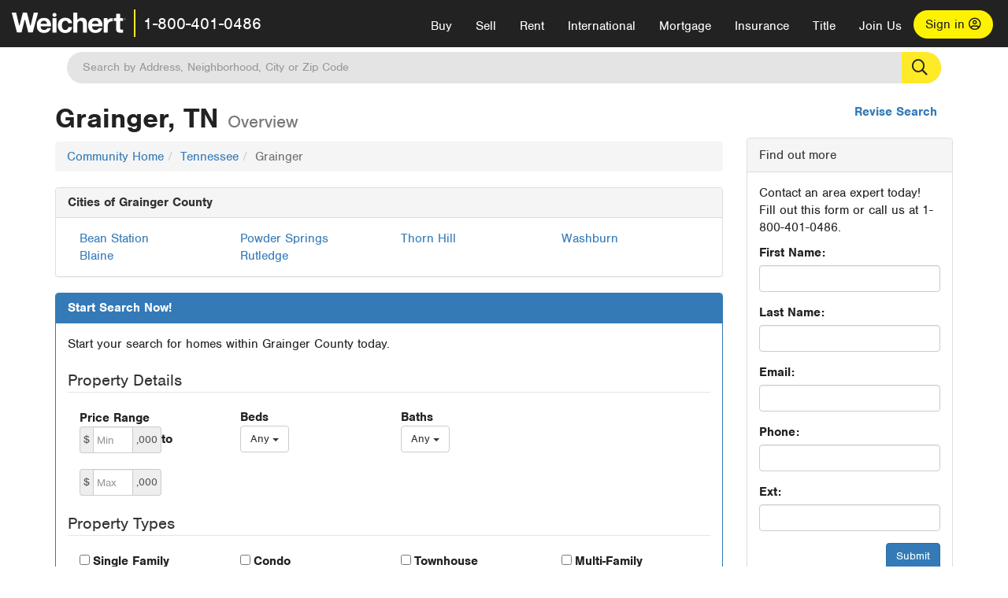

--- FILE ---
content_type: text/html; charset=utf-8
request_url: https://www.weichert.com/search/community/county.aspx?county=33417
body_size: 11502
content:
<!DOCTYPE html><html lang=en><head><script>dataLayer=[];</script><script>(function(w,d,s,l,i){w[l]=w[l]||[];w[l].push({'gtm.start':new Date().getTime(),event:'gtm.js'});var f=d.getElementsByTagName(s)[0],j=d.createElement(s),dl=l!='dataLayer'?'&l='+l:'';j.async=true;j.src='//www.googletagmanager.com/gtm.js?id='+i+dl;f.parentNode.insertBefore(j,f);})(window,document,'script','dataLayer','GTM-WLVP69');</script><meta charset=utf-8><meta name=viewport content="width=device-width, initial-scale=1.0"><title>Grainger County, TN Overview: Weichert.com</title><link rel=preconnect href=https://www.googletagmanager.com><link rel=preconnect href=https://www.google-analytics.com><link rel=preconnect href=https://use.typekit.net crossorigin=""><link rel=preconnect href=https://apps.spatialstream.com><link rel=preconnect href=https://connect.facebook.net><link rel=preconnect href=https://www.googleadservices.com><link rel=preconnect href=https://www.google.com><link rel=preconnect href=https://googleads.g.doubleclick.net><link rel=preconnect href=https://bid.g.doubleclick.net><link rel=stylesheet href=https://use.typekit.net/bjz5ooa.css media=print onload="this.onload=null;this.media='all'"><noscript><link rel=stylesheet href=https://use.typekit.net/bjz5ooa.css></noscript><link rel=preload href="/bundles/site?v=zbVZfiBevmOQzvkFfY8ZCxd2KEOHelfZJynS1GFs3Sc1" as=script><meta name=description content="One of the nation's leading providers of full-service real estate. View over 2 million real estate listings &amp; homes for sale."><meta name=msApplication-ID content=24323b3d-6f4d-4cb6-8c96-5794a68777ec><meta name=msApplication-PackageFamilyName content=WeichertRealtors.Weichert.com_g1x0j4wck8jzp><link href=/favicon.ico type=image/x-icon rel="shortcut icon"><script src=https://kit.fontawesome.com/57cbdde542.js crossorigin=anonymous async></script><link href="/bundles/styles?v=pgE16wEwuGks1-OdxhPG0QXCGg3MPZEEOxWTzhS_iGQ1" rel=stylesheet><link href="/bundles/styles2?v=4mfPNV0ysKnt67NSg8WAcv9ZjAezBt0c77HgHiOH1IA1" rel=stylesheet><script src="/bundles/modernizr?v=ErgV_GER-MDOiMkG3MSXLfxvCrWLwbzFj7gXc5bm5ls1"></script><body><noscript><iframe src="//www.googletagmanager.com/ns.html?id=GTM-WLVP69" height=0 width=0 style=display:none;visibility:hidden></iframe></noscript><script>dataLayer.push({'event':'PageLoad','PageAuthStatus':'unauthenticated'});</script><div id=main><div id=mainBody data-is-pdppage=False><header role=banner><a id=top class=skip-to-content-link href=#mainContent> <span>Skip page header and navigation</span> </a><div class=v1><nav data-gtm-nav=main class="navbar navbar-inverse" aria-label="main navigation"><div class="navbar-container header_fixed"><div id=main-nav><div class=navbar-header><button type=button class="navbar-toggle bars-menu" data-toggle=collapse data-target=.navbar-collapse aria-label=menu> <span class="far fa-bars" aria-hidden=true></span> </button><div class="header-search-btn_sm hide-search-box"><button type=button aria-label=Search data-gtm-agent=SearchIcon> <span class="fas fa-search" aria-hidden=true></span></button></div><div class=call-btn data-gtm-nav-type=mobilePhone><a href=tel:18004010486> <span class="fas fa-phone"></span></a></div><p class=logo data-gtm-nav-type=Logo><a href="/"> <img id=ctl00_ctl00_SiteHeader_LogoImage class=headerLogo src=/assets/v5/images/site/weichert_logo.png alt=Weichert style=border-width:0> </a><p class=pipe><p id=CallCenterPhone class=navbar-text data-gtm-nav-type="Main Number"><a href=tel:18004010486>1-800-401-0486</a><div id=ContactPopup class="inactive hidden-xs"><div class=row><div class=col-sm-12><h3>Looking for an Associate?</h3><p>All you have to do is <a href="/for-rent/"> search Weichert.com</a> for a rental property in the area you're in. Once you find a property you'd like to see fill out the form and a Weichert Associate will contact you<h3 class=returningUser>Already Working with an Associate?</h3><p>Simply <a class=weichertlink href="/myaccount/"> log in to your account</a> and access contact information for all your weichert associates in one place.</div></div></div><div class="signin signin-div"><a id=loginAnchor href="/myaccount/"> Sign in <span class="far fa-user-circle" aria-hidden=true></span> </a></div><div class="overlay navbar-collapse collapse header-nav-dropdown"><div class=overlay-content><a class=collapse-menu data-toggle=collapse data-target=.navbar-collapse aria-label="Collpase Menu"><span class="fas fa-times fa-2x" aria-hidden=true></span></a><div class=dropdown-header-sm><p class=logo_sm><a href="/"> <img id=ctl00_ctl00_SiteHeader_Dropdown_LogoImage class=headerLogo src=/assets/v5/images/site/logo.png alt=Weichert style=border-width:0> </a><p id=CallCenterPhone_sm class=navbar-text><a href=tel:18004010486>1-800-401-0486</a></div><ul id=main-nav-links data-gtm-nav=drop-down data-gtm-nav-type=Main class="nav navbar-nav"><li id=logoutDiv_sm class="myweichert open" data-gtm=myAccount style=display:none><ul class=dropdown-menu><li><a href="/myaccount/" rel=nofollow><span class="far fa-tachometer-alt-fast" aria-hidden=true></span> My Dashboard</a><li><a href=/myaccount/savedlistings.aspx rel=nofollow><span class="far fa-heart" aria-hidden=true></span> My Favorites</a><li><a href=/myaccount/savedsearches.aspx rel=nofollow><span class="far fa-check-circle" aria-hidden=true></span> Saved Searches</a><li><a href=/myaccount/contactinfo.aspx rel=nofollow><span class="far fa-cog" aria-hidden=true></span> My Profile</a><li><a href="/myaccount/savedsearches.aspx?view=emailalerts" rel=nofollow><span class="far fa-envelope" aria-hidden=true></span> Email Alerts</a><li><a href=/myaccount/SalesAssociates.aspx rel=nofollow><span class="far fa-user" aria-hidden=true></span> Sales Associate(s)</a><li><a id=logoutAnchor_sm href="/myaccount/logout.aspx?RedirectUrl=%2fsearch%2fcommunity%2fcounty.aspx%3fcounty%3d33417" rel=nofollow><span class="far fa-door-open" aria-hidden=true></span> Sign Out</a></ul><li class=home_sm><a href="/">Home</a><li class="search dropdown"><a id=translate01 href="/" class=dropdown-toggle data-toggle=dropdown data-gtm-nav-type=Buy>Buy <span class="fas fa-chevron-down" aria-hidden=true></span></a><ul class="dropdown-menu nav-dropdown"><li><a href="/buying-a-home/" data-gtm-nav-type=Buy>Buy with Weichert</a><li><a href="/how-much-house-can-i-afford/" data-gtm-nav-type=Buy>How much can I Afford?</a><li><a href="/openhouse/" data-gtm-nav-type=Buy>Find an Open House</a></ul><li class="sell dropdown"><a class=dropdown-toggle href="/selling/" data-toggle=dropdown data-gtm-nav-type=Sell>Sell<span class="fas fa-chevron-down" aria-hidden=true></span></a><ul class="dropdown-menu nav-dropdown"><li><a href="/selling-a-house/" data-gtm-nav-type=Sell>Sell with Weichert</a><li><a href="https://weichert.findbuyers.com/" target=_blank rel=noopener data-gtm-nav-type=Sell onclick="SellGtm('leaderREHomeWorth')">What is my Home Worth?</a><li><a href="/list-my-house/" data-gtm-nav-type=Sell>List your House</a></ul><li class="rent dropdown"><a href="/for-rent/" class=dropdown-toggle data-toggle=dropdown data-gtm-nav-type=Rent>Rent<span class="fas fa-chevron-down" aria-hidden=true></span></a><ul class="dropdown-menu nav-dropdown"><li><a href="/for-rent/" data-gtm-nav-type=Rent>Find a Rental </a><li><a href="/property-to-rent/" data-gtm-nav-type=Rent>List your Home to Rent</a><li><a href="/property-management/" data-gtm-nav-type=Rent>Property Management</a></ul><li class="international dropdown"><a href=# class=dropdown-toggle data-toggle=dropdown data-gtm-nav-type=International>International<span class="fas fa-chevron-down" aria-hidden=true></span></a><ul class="dropdown-menu nav-dropdown"><li><a href="https://en.homelovers.com/" data-gtm-nav-type=International target=_blank>Portugal</a></ul><li class="mortgage dropdown"><a href="/mortgage/" class=dropdown-toggle data-toggle=dropdown data-gtm-nav-type=Mortgage>Mortgage<span class="fas fa-chevron-down" aria-hidden=true></span></a><ul class="dropdown-menu nav-dropdown"><li><a href="/mortgage/" data-gtm-nav-type=Mortgage>Find a Mortgage</a><li><a href="/mortgage/financial-tools/" data-gtm-nav-type=Mortgage>Financial Service Tools </a><li><a href="/mortgage/financial-tools/pre-approval/" data-gtm-nav-type=Mortgage>Mortgage Pre-Approval</a></ul><li class="insurance dropdown"><a href="/insurance/" class=dropdown-toggle data-toggle=dropdown data-gtm-nav-type=Insurance>Insurance<span class="fas fa-chevron-down" aria-hidden=true></span></a><ul class="dropdown-menu nav-dropdown"><li><a href="/insurance/" data-gtm-nav-type=Insurance>About Insurance</a><li><a href="/insurance/request-a-quote/" data-gtm-nav-type=Insurance>Request a Quote</a><li><a href="/insurance/file-a-claim/" data-gtm-nav-type=Insurance>File a Claim</a></ul><li class="title dropdown"><a href="/" class=dropdown-toggle data-toggle=dropdown data-gtm-nav-type=Title>Title<span class="fas fa-chevron-down" aria-hidden=true></span></a><ul class="dropdown-menu nav-dropdown"><li><a href="/title-insurance/" data-gtm-nav-type=Title>About Title</a><li><a href="https://ratecalculator.fnf.com/?id=weichert" target=_blank rel=noopener data-gtm-nav-type=Title>Title Rate Calculator</a></ul><li class="join-weichert dropdown"><a href="/join-weichert/" class=dropdown-toggle data-toggle=dropdown data-gtm-nav-type=JoinWeichert>Join Us<span class="fas fa-chevron-down" aria-hidden=true></span></a><ul class="dropdown-menu nav-dropdown"><li><a href="https://blog.weichert.com/" target=_blank rel=noopener data-gtm-nav-type=JoinWeichert>Weichert Blog</a><li><a href="/join-weichert/" data-gtm-nav-type=JoinWeichert>Careers with Weichert</a><li><a href="/franchise-with-weichert/" data-gtm-nav-type=JoinWeichert>Looking to Franchise? </a><li><a href="/aboutus/" data-gtm-nav-type=JoinWeichert>About Weichert</a><li><a href="https://schoolsofrealestate.com/" target=_blank rel=noopener data-gtm-nav-type=JoinWeichert>Get your Real Estate License</a></ul><li id=loginDiv class="signin loginDiv_sm"><a id=loginAnchor_sm href="/myaccount/"> Sign In or Create an Account <span class="far fa-user-circle" aria-hidden=true></span></a><li id=logoutDiv class="myweichert dropdown" style=display:none><a href="/myaccount/" class="dropdown-toggle my-weichert-nav-link" data-toggle=dropdown data-gtm-nav-type=MyAccount rel=nofollow>My Account<span class="fas fa-chevron-down" aria-hidden=true></span></a><ul class="dropdown-menu nav-dropdown"><li><a href="/myaccount/" rel=nofollow><span class="far fa-tachometer-alt-fast" aria-hidden=true></span> My Dashboard</a><li><a href=/myaccount/savedlistings.aspx rel=nofollow><span class="far fa-heart" aria-hidden=true></span> My Favorites</a><li><a href=/myaccount/savedsearches.aspx rel=nofollow><span class="far fa-check-circle" aria-hidden=true></span> Saved Searches</a><li><a href=/myaccount/contactinfo.aspx rel=nofollow><span class="far fa-cog" aria-hidden=true></span> My Profile</a><li><a href="/myaccount/savedsearches.aspx?view=emailalerts" rel=nofollow><span class="far fa-envelope" aria-hidden=true></span> Email Alerts</a><li><a href=/myaccount/SalesAssociates.aspx rel=nofollow><span class="far fa-user" aria-hidden=true></span> Sales Associate(s)</a><li><a href="/myaccount/logout.aspx?RedirectUrl=%2fsearch%2fcommunity%2fcounty.aspx%3fcounty%3d33417" rel=nofollow><span class="far fa-door-open" aria-hidden=true></span> Sign Out</a></ul></ul><div class="dropdown-footer unauthenticated"><span>Call Us</span> <a href=tel:18004010486>1-800-401-0486</a></div></div></div></div></div></div></nav></div></header><div id=mainContent class="body-content container" role=main><div class="header-search hide-search-box"><form id=searchform action=/search/realestate/SearchResults.aspx class=form-inline method=get><div class="site-search header"><label for=TopSearch class=sr-only>Location</label> <input type=text name=q id=TopSearch class=wdc-autocomplete autocomplete=off placeholder='Search by Address, Neighborhood, City or Zip Code'> <button class=search-button type=submit title="Find Homes"><span class=sr-only>Search</span></button> <input type=hidden id=stypeid name=stypeid class=stypeid value=1> <input type=hidden name=source value="/search/community/county.aspx?county=33417"> <input type=hidden name=searchTypeRadio id=searchTypeRadio value="USB - no intent indicated"> <input type=hidden name=searchTypeFacet id=searchTypeFacet value=City></div></form></div><input type=hidden id=form-auth-status value=unauthenticated><div id=mainContentSection class=contentPanel><form name=mainForm method=post onsubmit="return WebForm_OnSubmit()" id=mainForm><div><input type=hidden name=__EVENTTARGET id=__EVENTTARGET> <input type=hidden name=__EVENTARGUMENT id=__EVENTARGUMENT> <input type=hidden name=__VIEWSTATE id=__VIEWSTATE value=TmggvFgg/H3tP6ia7UGTVpqoWUZ1OI3P8wgBjIniHarqmmV+WwAZQ7AJBirYO7UK4OozoQAYKBFrZv89ZxYn16gsY5u/QfqpHrPOpyD7le+24zKfhPw4nUnOB51wfIazUDVpGrvXcSPtu+tspl3q/dAvA9VZTnAXRju6Fh8scMeQGu96RGd75Urk6O32uA4qNh15ods10kyNRWuhs03oQBwVNeMNiDlJ6u/h7j5npS2Wtqiwd1pAjQnXb333EupkeJNFe2B4f+2umOrpJl8AaXzckdwV92vIR05KnZjNRqaWypBdlijJFe2yePIW/RQXi9Jdl8kWBdYPblQmZjwzB0k2DEtKwbFzXhVyT6e+Wliyy+vkLrlkRJubQQgguL6/bbg+iaslIHxPPDgrUgJm5tz4e9UGzS4jjqN+vJTc7XPmAWPxnqA5zX+z2AUPn0stKopy8VOqC+tjxOFOH56+quz+vlvVniiqwnMIQObqV98S3IN6tW+c3jzC9hxQEAbhnOaLNTJYha0fX8+3BQDHiwSPANUqHedresiITl0RXwppvE2jv0btbmmDVpM/pbROBkbgj5x+RoH2pBvtOFG0BOWHNo7O6W2mRn2kwhdZH6eydx2zUMRW1SBaaBROJHj500a3xVs1o9CI7kuPcnxcJ5+aBbYFQJLTbZEZEkKhRt0cCmrCnNMTihEyT29NaX7V7j8bovZgigvqVV0vFE2QispelC6HPs/Y1cxMcQuuqQRlLEFsf9oiEo1EN5gPO1aZX32ZetQLnnjtBu1VxKHLJ+cJCbT193NLuviIWnbihhC3U/2qK/FOgvQpj48r/5sLOa/zEkCmoP2LXpUB8G1VW7Af/0nFeYkdhH1esFwyX3ecC42hWk18RHOQXfBhBBzvEJL01x7nCPOSRD6eppzlzxrZcheR4cuyWfOJ3g9OnXzr/RaeN/21IZKhnemQ4qFkNSeJ5cIP7xAowKv5Hna4e8URCnEDiX7rLVU4MGBCbkSUb8gxDvDEsZrrMDqnABDQDlSgBrdQOIK5u6bdtevDggUA/nyTmSaqmrAWnfCAU6EVzCXFuK1NF+FUpG8Oz0tt4U8E0bCFQjm1QI+dqzO445pWYsUURhl1nF7j8XPmLWY5OaQK0YX4knLID6+rl40xD3KPUmEOy4493lJjjFy1F1jDsSTG1LfmFkMeJwoD0M/jEfl4/xpxdu7VAFxG3QarFQ34LzQY8Kuuz5W80CIrrarVk0aNaODnPHGy6DRjvdH27pI+d3NaMzqGZZ/0xolXYG7qc3SHnvG8I96OOKM/K7tAh8obgWd22cE1yJQpmOWY1MNoDUx2a9MUZ2r3ut8dQWfHrCw+bhZWi9VsWx1dIuop5KqWa5ESXE3K6nbxw9jCrbewj9rWucf6VMkVp1sShZ8q/VpgvE5bN9ubQrMCJ/XGZG0KqP0lCv6M8HorRQqXb5Ylyxal3lgWM0nZcSlu18GSKAdCYp9NuvhgCc/HqNFjXVSZloM7tITH/0p28pFQ4t2HeShZ4V4NbRwVA5Eub8Ci99B1Kuh35doazoDA85pI3BSrC7Bs+R4jentqDPU324bRYW7gwqEMw+qvke3UvhJGTAkWJlHwkfZ6h3GwGWtumFyHxk+lr6+vHN0fTvniRZT0F0mdHF/J5N+OcwB/FFn74hqdu937ZEZM8rDBNCZyY6YI0gv3TAr5yiVI1hnw2jJeo40Com9Qum4oNzTJwT2XORotrO7L6a9mxeTypgO6Rbh2cgbE+9oKDtEKpeV2vZJ7FkEwkf1phxY4oprF1OeEpRkYA9d0Fs2f/Qg2D61b3aBCkOzPCWXKz3o0ozbgFkr4f8pfQ1C9yZKTg6WtF400m28LCfa0aUVIWFAl//XDCBlNsoCOfDSCxs1YDuRXjxS3+DMZLYrG4zB6FGORFglSPkpKwPHr5vVHaLC+wPO99OnmJ9H+YDAIEVoDeOPXOL69eaZybptaXFJBdA/jRDA0yvVKzyXXNbOGj0ILkwwZvYCiW9SKBNde1DgaNeI9U+h/r1z1OkBXEAB9hRblTlNWGJ1Aux2INp36N1og39YfqcWSEHkC4c8Rhggi6SL3Ftg1odOY7IrJvwPPKkAgcSfR4MGu2N5yu2Xm29sZ75SatfNMygwm3AXYRPs0KwNohkQd4YWW4ArjON90x9yWy9jSZlcFsUxds3gLIFHmYyI+6dTEIzKRhxeJG5GQDNc+P/C9J+RIrJWvMQga8S+R7YI9M/e/dcbx1vfbrMTZVMD8X5+Zi+xilAlOEGlY7eFWLwN7DD6HKB82k7Em3a6pkoenoKEUv0OXsn0/XhvvJiP2G5y2/Fgqqf3/IGVzrdfob04f0dr4F220gxJQVeXQAMjZlRWu2AoBEJ/oZfDfCpXz4Ggzj3uHSQfKFz/79CGBhKnj0IkiOuh5j0xaCOtddzC2zv+wNpwDb37KJIpak+0uU+4GumQfujp1ir3f0LJ+PrvPNtOLB3BlZEVZ5zWvcrKrLzWyAFdQ5fynI8QGQA8Ub/TBPWx7TIp3M/MP2ARuKvo53Oz3oHVRRNmznupgk9PAdod8Plbgtb3vyT+s60aniDyn7l0Cu2fP0jSrlI3RT9vBpemdqySZEf6wkBCjMnIKNVR4q01K02X8w0NG2uo51NYfjyhlxXje2QtDVpYbwies1DnowJGvtVOHmuC5T1c1NE9jv7p64Pn++oEIvJDACSR/6t1oGKHwc6UpCOwdH4aUDB85IiPGji3+1Y6UvHrR+eq0J3NN4AZexnNRvYcVbVBn2/tSTDzTcnYCebgHcwZ/vXxS2xEm4CxIFhC8ogzByP20yYFZbU067JmPMiiPwZItQ3U9Du4lPsj9XHha1Q6LzO3BzhNek50tQF9kPvJNdbSnusTled7FOv8NdHvYiBGALCH5egyl4jc+XEMrTfYA+Cz/[base64]/yoNtZy7EfROzODW2saKyYi6Q9x08t5ExPbYuqq4UxBM8ysDQtpj7efPPOb1OGxsoOMp+n6VUJbfFdBT2DBvrp7UYa></div><script>var theForm=document.forms['mainForm'];if(!theForm){theForm=document.mainForm;}
function __doPostBack(eventTarget,eventArgument){if(!theForm.onsubmit||(theForm.onsubmit()!=false)){theForm.__EVENTTARGET.value=eventTarget;theForm.__EVENTARGUMENT.value=eventArgument;theForm.submit();}}</script><script src="/WebResource.axd?d=pynGkmcFUV13He1Qd6_TZJYc-CMX5rDH3524czywd5KBfwWiTv9t0k42dTw4fhFiY4vU9A2&amp;t=638901526312636832"></script><script>var _appPath='';var _imageRoot='';</script><script src="/ScriptResource.axd?d=nv7asgRUU0tRmHNR2D6t1JBQ9A2gn7yUtIk_liitZlLM1L9nnDUv5vGuBLKuUmafwiX7EeSkM-69yPEuwp87Jd6yS6U8R9V9P1-jRtYnkUWiNVC0S4u_Hs4f0YOK545-MfSTcg2&amp;t=40d12516"></script><script>function WebForm_OnSubmit(){if(typeof(ValidatorOnSubmit)=="function"&&ValidatorOnSubmit()==false)return false;return true;}</script><div id=communityBody><div id=reviseSearch><a href="./">Revise Search</a></div><div class="row visible-xs"><div class=col-xs-12><p><button type=button class="btn btn-primary btn-xs" data-toggle=togglenav>Toggle Sidebar</button></div></div><div class="row row-togglenav row-togglenav-left"><div class="col-sm-8 col-md-9 mainbar-togglenav"><div class=countyOverview><h1>Grainger, TN <span class=small>Overview</span></h1><div id=communityData><ul class=breadcrumb><li><a href="/search/community/">Community Home</a><li><a href="/search/community/state.aspx?state=TN">Tennessee</a><li class=active>Grainger</ul><div id=countyContent><div class="panel panel-default"><div class=panel-heading><h2 class=panel-title>Cities of Grainger County</h2></div><div class=panel-body><ul class=list-unstyled><li><a class="col-sm-4 col-md-3" id=city_3373 href="/search/community/city.aspx?city=3373">Bean Station</a><li><a class="col-sm-4 col-md-3" id=city_41424 href="/search/community/city.aspx?city=41424">Powder Springs</a><li><a class="col-sm-4 col-md-3" id=city_51007 href="/search/community/city.aspx?city=51007">Thorn Hill</a><li><a class="col-sm-4 col-md-3" id=city_55574 href="/search/community/city.aspx?city=55574">Washburn</a><li><a class="col-sm-4 col-md-3" id=city_4708 href="/search/community/city.aspx?city=4708">Blaine</a><li><a class="col-sm-4 col-md-3" id=city_44666 href="/search/community/city.aspx?city=44666">Rutledge</a></ul></div></div></div><div class="panel panel-primary"><div class=panel-heading><h2 class=panel-title>Start Search Now!</h2></div><div class=panel-body><p>Start your search for homes within Grainger County today.<div id=ctl00_ctl00_BodyContent_BodyContent_QuickSearch1_ctl00_ctl00_BodyContent_BodyContent_QuickSearch1 onkeypress="return WebForm_FireDefaultButton(event,'ctl00_ctl00_BodyContent_BodyContent_QuickSearch1_Search')"><div class="searchForm form"><fieldset><legend>Property Details</legend><div class="row form-inline"><div class="col-sm-6 col-lg-3"><div class="price priceFrom form-group"><label for=ctl00_ctl00_BodyContent_BodyContent_QuickSearch1_PriceMin class=control-label>Price Range</label><div class=input-group><span class=input-group-addon>$</span> <input name=ctl00$ctl00$BodyContent$BodyContent$QuickSearch1$PriceMin type=text maxlength=6 id=ctl00_ctl00_BodyContent_BodyContent_QuickSearch1_PriceMin class="numeric form-control" placeholder=Min><span class=input-group-addon>,000</span></div></div><label for=ctl00_ctl00_BodyContent_BodyContent_QuickSearch1_PriceMax class="priceTo control-label">to</label><div class="price priceTo form-group"><div class=input-group><span class=input-group-addon>$</span> <input name=ctl00$ctl00$BodyContent$BodyContent$QuickSearch1$PriceMax type=text maxlength=6 id=ctl00_ctl00_BodyContent_BodyContent_QuickSearch1_PriceMax class="numeric form-control" placeholder=Max><span class=input-group-addon>,000</span></div></div></div><div class="col-sm-2 col-lg-3"><div class="beds form-group"><label for=ctl00_ctl00_BodyContent_BodyContent_QuickSearch1_BedsMin class=control-label>Beds</label><select name=ctl00$ctl00$BodyContent$BodyContent$QuickSearch1$BedsMin id=ctl00_ctl00_BodyContent_BodyContent_QuickSearch1_BedsMin class=form-control><option selected value="">Any<option value=studio>Studio<option value=1>1+<option value=2>2+<option value=3>3+<option value=4>4+<option value=5>5+<option value=6>6+<option value=7>7+<option value=8>8+</select></div></div><div class="col-sm-2 col-lg-3"><div class="baths form-group"><label for=ctl00_ctl00_BodyContent_BodyContent_QuickSearch1_BathsMin class=control-label>Baths</label><select name=ctl00$ctl00$BodyContent$BodyContent$QuickSearch1$BathsMin id=ctl00_ctl00_BodyContent_BodyContent_QuickSearch1_BathsMin class=form-control><option selected value="">Any<option value=1>1+<option value=1.5>1.5+<option value=2>2+<option value=2.5>2.5+<option value=3>3+<option value=3.5>3.5+<option value=4>4+<option value=4.5>4.5+</select></div></div></div></fieldset><fieldset><legend>Property Types</legend><div class=row><ul id=ctl00_ctl00_BodyContent_BodyContent_QuickSearch1_PropertyTypesList class=list-unstyled><li><input id=ctl00_ctl00_BodyContent_BodyContent_QuickSearch1_PropertyTypesList_0 type=checkbox name=ctl00$ctl00$BodyContent$BodyContent$QuickSearch1$PropertyTypesList$0><label for=ctl00_ctl00_BodyContent_BodyContent_QuickSearch1_PropertyTypesList_0>Single Family</label><li><input id=ctl00_ctl00_BodyContent_BodyContent_QuickSearch1_PropertyTypesList_1 type=checkbox name=ctl00$ctl00$BodyContent$BodyContent$QuickSearch1$PropertyTypesList$1><label for=ctl00_ctl00_BodyContent_BodyContent_QuickSearch1_PropertyTypesList_1>Condo</label><li><input id=ctl00_ctl00_BodyContent_BodyContent_QuickSearch1_PropertyTypesList_2 type=checkbox name=ctl00$ctl00$BodyContent$BodyContent$QuickSearch1$PropertyTypesList$2><label for=ctl00_ctl00_BodyContent_BodyContent_QuickSearch1_PropertyTypesList_2>Townhouse</label><li><input id=ctl00_ctl00_BodyContent_BodyContent_QuickSearch1_PropertyTypesList_3 type=checkbox name=ctl00$ctl00$BodyContent$BodyContent$QuickSearch1$PropertyTypesList$3><label for=ctl00_ctl00_BodyContent_BodyContent_QuickSearch1_PropertyTypesList_3>Multi-Family</label><li><input id=ctl00_ctl00_BodyContent_BodyContent_QuickSearch1_PropertyTypesList_4 type=checkbox name=ctl00$ctl00$BodyContent$BodyContent$QuickSearch1$PropertyTypesList$4><label for=ctl00_ctl00_BodyContent_BodyContent_QuickSearch1_PropertyTypesList_4>Lots and Land</label><li><input id=ctl00_ctl00_BodyContent_BodyContent_QuickSearch1_PropertyTypesList_5 type=checkbox name=ctl00$ctl00$BodyContent$BodyContent$QuickSearch1$PropertyTypesList$5><label for=ctl00_ctl00_BodyContent_BodyContent_QuickSearch1_PropertyTypesList_5>Co-Op</label><li><input id=ctl00_ctl00_BodyContent_BodyContent_QuickSearch1_PropertyTypesList_6 type=checkbox name=ctl00$ctl00$BodyContent$BodyContent$QuickSearch1$PropertyTypesList$6><label for=ctl00_ctl00_BodyContent_BodyContent_QuickSearch1_PropertyTypesList_6>Mobile Home</label><li><input id=ctl00_ctl00_BodyContent_BodyContent_QuickSearch1_PropertyTypesList_7 type=checkbox name=ctl00$ctl00$BodyContent$BodyContent$QuickSearch1$PropertyTypesList$7><label for=ctl00_ctl00_BodyContent_BodyContent_QuickSearch1_PropertyTypesList_7>Apartment</label><li><input id=ctl00_ctl00_BodyContent_BodyContent_QuickSearch1_PropertyTypesList_8 type=checkbox name=ctl00$ctl00$BodyContent$BodyContent$QuickSearch1$PropertyTypesList$8><label for=ctl00_ctl00_BodyContent_BodyContent_QuickSearch1_PropertyTypesList_8>Commercial</label><li><input id=ctl00_ctl00_BodyContent_BodyContent_QuickSearch1_PropertyTypesList_9 type=checkbox name=ctl00$ctl00$BodyContent$BodyContent$QuickSearch1$PropertyTypesList$9><label for=ctl00_ctl00_BodyContent_BodyContent_QuickSearch1_PropertyTypesList_9>Farms/Ranches</label></ul></div></fieldset><div class=text-center><input type=submit name=ctl00$ctl00$BodyContent$BodyContent$QuickSearch1$Search value=Search id=ctl00_ctl00_BodyContent_BodyContent_QuickSearch1_Search class="btn btn-primary"></div></div><input name=ctl00$ctl00$BodyContent$BodyContent$QuickSearch1$stypeid type=hidden id=ctl00_ctl00_BodyContent_BodyContent_QuickSearch1_stypeid class=stypeid value=1></div></div></div></div></div></div><div id=communitySidebar class="col-sm-4 col-md-3 sidebar-togglenav"><div id=sideContactSection class="panel panel-default"><div class=panel-heading>Find out more</div><div class=panel-body><p>Contact an area expert today! Fill out this form or call us at 1-800-401-0486.<div class=gtm_form data-form-id=1440><div id=ctl00_ctl00_BodyContent_SideContactForm_ContactForm onkeypress="return WebForm_FireDefaultButton(event,'ctl00_ctl00_BodyContent_SideContactForm_Submit')"><div class=communityContactForm><div data-val-headertext="Please correct the following information and re-submit:" data-val-validationgroup=group_SideContactForm id=ctl00_ctl00_BodyContent_SideContactForm_ValidationSummary data-valsummary=true style=color:Red;display:none></div><div onkeypress="return WebForm_FireDefaultButton(event,'ctl00_ctl00_BodyContent_SideContactForm_Submit')"><div><div class=form-group><label for=ctl00_ctl00_BodyContent_SideContactForm_FirstName class=control-label>First Name:</label><div><input name=ctl00$ctl00$BodyContent$SideContactForm$FirstName type=text maxlength=32 id=ctl00_ctl00_BodyContent_SideContactForm_FirstName class=form-control> <span data-val-controltovalidate=ctl00_ctl00_BodyContent_SideContactForm_FirstName data-val-errormessage="First name required" data-val-display=None data-val-validationgroup=group_SideContactForm id=ctl00_ctl00_BodyContent_SideContactForm_FirstNameRequired data-val=true data-val-evaluationfunction=RequiredFieldValidatorEvaluateIsValid data-val-initialvalue="" style=color:Red;display:none></span></div></div><div class=form-group><label for=ctl00_ctl00_BodyContent_SideContactForm_LastName class=control-label>Last Name:</label><div><input name=ctl00$ctl00$BodyContent$SideContactForm$LastName type=text maxlength=32 id=ctl00_ctl00_BodyContent_SideContactForm_LastName class=form-control> <span data-val-controltovalidate=ctl00_ctl00_BodyContent_SideContactForm_LastName data-val-errormessage="Last name required" data-val-display=None data-val-validationgroup=group_SideContactForm id=ctl00_ctl00_BodyContent_SideContactForm_LastNameRequired data-val=true data-val-evaluationfunction=RequiredFieldValidatorEvaluateIsValid data-val-initialvalue="" style=color:Red;display:none></span></div></div><div class=form-group><label for=ctl00_ctl00_BodyContent_SideContactForm_Email class=control-label>Email:</label><div><input name=ctl00$ctl00$BodyContent$SideContactForm$Email type=text maxlength=64 id=ctl00_ctl00_BodyContent_SideContactForm_Email class=form-control> <span data-val-controltovalidate=ctl00_ctl00_BodyContent_SideContactForm_Email data-val-errormessage="Invalid email" data-val-display=None data-val-validationgroup=group_SideContactForm id=ctl00_ctl00_BodyContent_SideContactForm_EmailRegularExpressionValidator1 data-val=true data-val-evaluationfunction=RegularExpressionValidatorEvaluateIsValid data-val-validationexpression="\w+([-+.']\w+)*@\w+([-.]\w+)*\.\w+([-.]\w+)*\s*" style=color:Red;display:none></span></div></div><div class=form-group><label for=ctl00_ctl00_BodyContent_SideContactForm_Phone class=control-label>Phone:</label><div><input name=ctl00$ctl00$BodyContent$SideContactForm$Phone type=text maxlength=10 id=ctl00_ctl00_BodyContent_SideContactForm_Phone class=form-control data-mask="(000) 000-0000"><input name=ctl00$ctl00$BodyContent$SideContactForm$InvalidPhoneOverride type=hidden id=ctl00_ctl00_BodyContent_SideContactForm_InvalidPhoneOverride> <span data-val-controltovalidate=ctl00_ctl00_BodyContent_SideContactForm_Phone data-val-errormessage="10 digit phone number required" data-val-display=None data-val-validationgroup=group_SideContactForm id=ctl00_ctl00_BodyContent_SideContactForm_PhoneRequired data-val=true data-val-evaluationfunction=RequiredFieldValidatorEvaluateIsValid data-val-initialvalue="" style=color:Red;display:none></span> <span data-val-controltovalidate=ctl00_ctl00_BodyContent_SideContactForm_Phone data-val-errormessage="Phone number is not valid." data-val-display=None data-val-validationgroup=group_SideContactForm id=ctl00_ctl00_BodyContent_SideContactForm_PhoneCustomValidator data-val=true data-val-evaluationfunction=CustomValidatorEvaluateIsValid style=color:Red;display:none></span></div></div><div class=form-group><label for=ctl00_ctl00_BodyContent_SideContactForm_PhoneExt class=control-label>Ext:</label><div><input name=ctl00$ctl00$BodyContent$SideContactForm$PhoneExt type=text maxlength=8 id=ctl00_ctl00_BodyContent_SideContactForm_PhoneExt class=form-control> <span data-val-controltovalidate=ctl00_ctl00_BodyContent_SideContactForm_PhoneExt data-val-errormessage="Extension must be numeric" data-val-display=None data-val-validationgroup=group_SideContactForm id=ctl00_ctl00_BodyContent_SideContactForm_PhoneExtRegularExpressionValidator1 data-val=true data-val-evaluationfunction=RegularExpressionValidatorEvaluateIsValid data-val-validationexpression=^\d*$ style=color:Red;display:none></span></div></div></div><div class=clearfix></div><div class=text-right><input type=submit name=ctl00$ctl00$BodyContent$SideContactForm$Submit value=Submit onclick="WebForm_DoPostBackWithOptions(new WebForm_PostBackOptions(&#34;ctl00$ctl00$BodyContent$SideContactForm$Submit&#34;,&#34;&#34;,true,&#34;group_SideContactForm&#34;,&#34;&#34;,false,false))" id=ctl00_ctl00_BodyContent_SideContactForm_Submit class="btn btn-primary"></div></div></div></div></div></div></div></div></div><div id=MoreCommunityInformation class="panel panel-default"><div class=panel-heading><h2 class=panel-title>Request More Information</h2></div><div class=panel-body><p>Please fill out the following information and one of our agents will get back to you.<div class=gtm_form data-form-id=1436><div id=ctl00_ctl00_BodyContent_BottomContactForm_ContactForm onkeypress="return WebForm_FireDefaultButton(event,'ctl00_ctl00_BodyContent_BottomContactForm_Submit')"><div class=form-horizontal><div data-val-headertext="Please correct the following information and re-submit:" data-val-validationgroup=group_BottomContactForm id=ctl00_ctl00_BodyContent_BottomContactForm_ValidationSummary data-valsummary=true style=color:Red;display:none></div><div onkeypress="return WebForm_FireDefaultButton(event,'ctl00_ctl00_BodyContent_BottomContactForm_Submit')"><div class=col-sm-6><div class=form-group><label for=ctl00_ctl00_BodyContent_BottomContactForm_FirstName class="control-label col-sm-4">First Name:</label><div class=col-sm-8><input name=ctl00$ctl00$BodyContent$BottomContactForm$FirstName type=text maxlength=32 id=ctl00_ctl00_BodyContent_BottomContactForm_FirstName class=form-control> <span data-val-controltovalidate=ctl00_ctl00_BodyContent_BottomContactForm_FirstName data-val-errormessage="First name required" data-val-display=None data-val-validationgroup=group_BottomContactForm id=ctl00_ctl00_BodyContent_BottomContactForm_FirstNameRequired data-val=true data-val-evaluationfunction=RequiredFieldValidatorEvaluateIsValid data-val-initialvalue="" style=color:Red;display:none></span></div></div><div class=form-group><label for=ctl00_ctl00_BodyContent_BottomContactForm_LastName class="control-label col-sm-4">Last Name:</label><div class=col-sm-8><input name=ctl00$ctl00$BodyContent$BottomContactForm$LastName type=text maxlength=32 id=ctl00_ctl00_BodyContent_BottomContactForm_LastName class=form-control> <span data-val-controltovalidate=ctl00_ctl00_BodyContent_BottomContactForm_LastName data-val-errormessage="Last name required" data-val-display=None data-val-validationgroup=group_BottomContactForm id=ctl00_ctl00_BodyContent_BottomContactForm_LastNameRequired data-val=true data-val-evaluationfunction=RequiredFieldValidatorEvaluateIsValid data-val-initialvalue="" style=color:Red;display:none></span></div></div><div class=form-group><label for=ctl00_ctl00_BodyContent_BottomContactForm_Email class="control-label col-sm-4">Email:</label><div class=col-sm-8><input name=ctl00$ctl00$BodyContent$BottomContactForm$Email type=text maxlength=64 id=ctl00_ctl00_BodyContent_BottomContactForm_Email class=form-control> <span data-val-controltovalidate=ctl00_ctl00_BodyContent_BottomContactForm_Email data-val-errormessage="Invalid email" data-val-display=None data-val-validationgroup=group_BottomContactForm id=ctl00_ctl00_BodyContent_BottomContactForm_EmailRegularExpressionValidator1 data-val=true data-val-evaluationfunction=RegularExpressionValidatorEvaluateIsValid data-val-validationexpression="\w+([-+.']\w+)*@\w+([-.]\w+)*\.\w+([-.]\w+)*\s*" style=color:Red;display:none></span></div></div><div class=form-group><label for=ctl00_ctl00_BodyContent_BottomContactForm_Phone class="control-label col-sm-4">Phone:</label><div class=col-sm-8><input name=ctl00$ctl00$BodyContent$BottomContactForm$Phone type=text maxlength=10 id=ctl00_ctl00_BodyContent_BottomContactForm_Phone class=form-control data-mask="(000) 000-0000"><input name=ctl00$ctl00$BodyContent$BottomContactForm$InvalidPhoneOverride type=hidden id=ctl00_ctl00_BodyContent_BottomContactForm_InvalidPhoneOverride> <span data-val-controltovalidate=ctl00_ctl00_BodyContent_BottomContactForm_Phone data-val-errormessage="10 digit phone number required" data-val-display=None data-val-validationgroup=group_BottomContactForm id=ctl00_ctl00_BodyContent_BottomContactForm_PhoneRequired data-val=true data-val-evaluationfunction=RequiredFieldValidatorEvaluateIsValid data-val-initialvalue="" style=color:Red;display:none></span> <span data-val-controltovalidate=ctl00_ctl00_BodyContent_BottomContactForm_Phone data-val-errormessage="Phone number is not valid." data-val-display=None data-val-validationgroup=group_BottomContactForm id=ctl00_ctl00_BodyContent_BottomContactForm_PhoneCustomValidator data-val=true data-val-evaluationfunction=CustomValidatorEvaluateIsValid style=color:Red;display:none></span></div></div><div class=form-group><label for=ctl00_ctl00_BodyContent_BottomContactForm_PhoneExt class="control-label col-sm-4">Ext:</label><div class=col-sm-8><input name=ctl00$ctl00$BodyContent$BottomContactForm$PhoneExt type=text maxlength=8 id=ctl00_ctl00_BodyContent_BottomContactForm_PhoneExt class=form-control> <span data-val-controltovalidate=ctl00_ctl00_BodyContent_BottomContactForm_PhoneExt data-val-errormessage="Extension must be numeric" data-val-display=None data-val-validationgroup=group_BottomContactForm id=ctl00_ctl00_BodyContent_BottomContactForm_PhoneExtRegularExpressionValidator1 data-val=true data-val-evaluationfunction=RegularExpressionValidatorEvaluateIsValid data-val-validationexpression=^\d*$ style=color:Red;display:none></span></div></div></div><div class=col-sm-6><div class=form-group><label for=ctl00_ctl00_BodyContent_BottomContactForm_Comment class="control-label col-sm-4">Comment:</label><div class=col-sm-8><textarea name=ctl00$ctl00$BodyContent$BottomContactForm$Comment rows=10 cols=20 maxlength=300 id=ctl00_ctl00_BodyContent_BottomContactForm_Comment class=form-control>
I would like more school information about Grainger County, TN</textarea></div></div></div><div class=clearfix></div><div class=text-right><input type=submit name=ctl00$ctl00$BodyContent$BottomContactForm$Submit value=Submit onclick="WebForm_DoPostBackWithOptions(new WebForm_PostBackOptions(&#34;ctl00$ctl00$BodyContent$BottomContactForm$Submit&#34;,&#34;&#34;,true,&#34;group_BottomContactForm&#34;,&#34;&#34;,false,false))" id=ctl00_ctl00_BodyContent_BottomContactForm_Submit class="btn btn-primary"></div></div></div></div></div></div></div></div><div><input type=hidden name=__VIEWSTATEGENERATOR id=__VIEWSTATEGENERATOR value=B27955FB> <input type=hidden name=__EVENTVALIDATION id=__EVENTVALIDATION value="ifL959m8cBjlGfqkn9cegqFFwJ7GBOVi8bavij9VMWpim6U6YDDmF4kKRkX/ZHObbow45SGSFItAPpZZ17BGwlB3rt1sSYmZ1ii+LQtaxvA3CycMpWXPPbNS6vBi3W7OiMM/aLJt1uclvt1Gl5pgD9QhWvNcgIACBHn3gfQN5ytWXKwwRhkZln4/yGO4WDUbX4QWEi6zIE8rPg7bMv46LvQe94HrkCRPVGFO9Tz21z9uwlDYeKel1PUJzjnrYiF1IBtkFItXY3ik8YNX21O/RsmqLnyN3bNjJ6/pZ3MlqIRBi5YEQkZerI7NtHB+RyMuayPhCSJs3ZiZaSaE+3pTNv6mIueWsODzLR+79R48yhloEctRxWcUzgBhR0Tq2H9vT7T5xIGwuLlyRkOrm+BnoEJ13yHkZ59vMhj6n+za9kEJi8IcFqLqLyJKfXOgoANs4aM/qt1Et5pRtyFdV12JsnWXUgp0UbBiBkUPJyQLjS+dX+C+cQOueRe2KTcP7UbDC0e6XvqTSwRCwsG6UonMdSFw2KKyeJav4DQamidlwDE3YE8JpOFQa5jZaXG9KK3iIK02XehZB00Zumu/R2Bm/dXTloi+hfggZHPH2xqBCBXGXgyUVd0U6DJkoqtc3RUzWcJoFUw+pMsY5RS1aRC09k4uhzW+34PPOrkz1n64QCDJ3ShV2sxFGiVXoNifDyUlHDMVv5eXceM1R/m59k/e5LwIPKI9CxAeE9Na0k9HuYmyQOMp+uA5p2wT2H/+EF9nnZnNWvYzruu+qQKgnJUXG7vf0eQ30ZyPJpURS0dp4wz2lUSEBLdKNLAX8lGMEB2rVvl0CgZF+BEPXsVkHxhIB9aU/L7oCcH/fR5XLdKaODk7L2HFbbNaZPH+jI2k+4sItfTwGdyJT/V+iVFjqSsrUYZgTIMAAaFcCvDxZOaKVm73MOhYZkXf7SLIib22RZSqVYLYEcfnMJJ2b+LEWBm1qlaGG3tgYre4GrBl5rF6cGijzMN5JerH0mGGOPzOptoMoSY4HgSKeRjn2xMWt6uF4Fd8KjFT3r7FgEQRJG2WT5kMkauKLPaUf51Xje/DrS4BxRk1xfvy3vtJXCKnBauxmHV2yKM="></div></form></div></div></div><footer id=sitefooter class=v1><div class=call-us-now><div class=container><div class=row><div class="col-xs-12 col-sm-3 weichert"><img class=lazyload src="[data-uri]" data-src=/assets/v5/images/site/weichert.png alt=Weichert></div><div class="col-xs-12 col-sm-9 call-number">Call us now at <span><a data-gtm-nav=footer href=tel:18004010486>1-800-401-0486</a></span></div></div></div></div><div id=footerContent data-gtm-nav=footer role=contentinfo><div class=container><div class="col-xs-12 col-md-10"><div class=col-xs-12><nav id=footerlinks aria-label="footer navigation"><ul class="list-inline legal"><li><a href=/aboutus/LegalDisclaimers.html rel=nofollow>Legal Disclaimers</a><li><a href=/aboutus/TermsOfUse.html rel=nofollow>Terms of Use</a><li><a href=/aboutus/Privacy.html rel=nofollow>Privacy Statement</a><li><a href="/sitemap/">Sitemap</a><li><a href="/join-weichert/">Join Weichert</a><li><a href="/accessibility/">Accessibility</a><li><a href="/ny-buyer-sop/">NY Buyer SOP</a></ul></nav></div><div class=col-xs-12><div id=copyright><p>Each WEICHERT&reg; franchised office is independently owned and operated. &copy;2026 Weichert, Realtors. All rights reserved.</div></div><div class=col-xs-12><div id=logos><div id=logoFooter><img src="[data-uri]" data-src=/assets/v5/images/site/WeichertRealtors_Logo.jpg class=lazyload alt="Weichert Realtors"><noscript><img src=/assets/v5/images/site/WeichertRealtors_Logo.jpg alt="Weichert Realtors"></noscript></div><div id=fheoFooter><a href=https://www.hud.gov/program_offices/fair_housing_equal_opp rel=external> <img src=/assets/v5/images/site/footer/footer_equalHousing_logo.png alt="Equal Housing Opportunity"></a></div><div id=leadingREFooter><a href="https://www.leadingre.com/" rel=external target=blank> <img src=/assets/v5/images/site/footer/LeadingRE_Horizontal_RGB_Black_LargeR.png alt="Leading Real Estate Companies of the World"> </a></div></div></div></div><div class="col-xs-12 col-md-2"><div class=col-xs-12><div id=socialLinks data-gtm-social=Icons><ul class=list-inline><li><a href=https://www.facebook.com/weichert target=_blank title=Facebook rel=noopener><span class="fab fa-facebook" aria-hidden=true></span><span class=sr-only>Facebook</span></a><li><a href=https://www.twitter.com/weichert target=_blank title=Twitter rel=noopener><span class="fab fa-twitter" aria-hidden=true></span><span class=sr-only>Twitter</span></a><li><a href="https://www.instagram.com/weichertrealtors/" target=_blank title=Instagram rel=noopener><span class="fab fa-instagram" aria-hidden=true></span><span class=sr-only>Instagram</span></a></ul></div></div><div class=col-xs-12><div id=dreNumber>CA DRE# 02088790</div><div id=serverCode>(2fcc)</div></div></div></div></div></footer></div><script src="/bundles/site?v=zbVZfiBevmOQzvkFfY8ZCxd2KEOHelfZJynS1GFs3Sc1"></script><script>var _siteSearchAutoCompleteConfig={"webApiUrl":"https://weichertapi.azurewebsites.net/api/locations","staticItems":[{"display":"Recent Searches","items":[],"category":"recent"}],"mode":"","searchOrigin":{"count":7,"display":"Morris Plains, NJ","id":"34216","locationType":"City","latLng":{"latitude":40.836056,"longitude":-74.4784},"stateCode":"NJ"},"hideCount":false,"hideDefaultTextOnFocus":false}</script><script>var _account=CreateWDCAccount('/handlers/user.ashx',null);</script><script>addEvent(window,'load',function(){setReloadOnLoginChange();});</script><script>$(function(){$('#ctl00_ctl00_BodyContent_BodyContent_QuickSearch1_ctl00_ctl00_BodyContent_BodyContent_QuickSearch1 label.searchLabel').each(function(index,e){setupInputLabel(e);});$('#ctl00_ctl00_BodyContent_BodyContent_QuickSearch1_ctl00_ctl00_BodyContent_BodyContent_QuickSearch1 select').each(function(index,e){setupDropDown(e);});});</script><script>uiInit();</script>